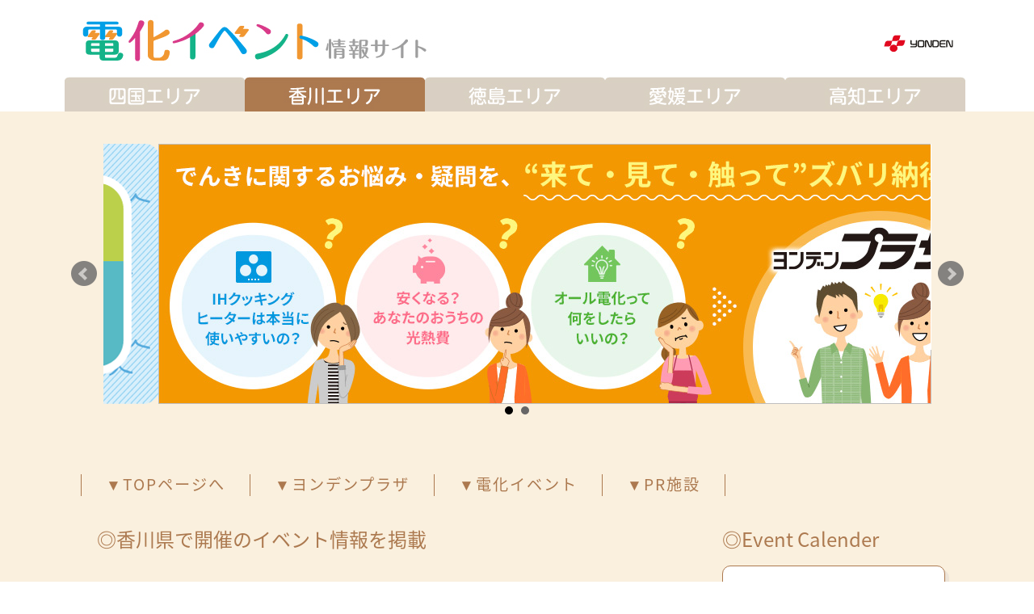

--- FILE ---
content_type: text/html; charset=UTF-8
request_url: https://www.yonden-event.jp/area.php?day=2023-06-24&area=kagawa
body_size: 13753
content:
<!DOCTYPE html>
<html lang="ja"><!-- InstanceBegin template="/Templates/index.dwt" codeOutsideHTMLIsLocked="false" -->
<head>
<meta http-equiv="X-UA-Compatible" content="IE=edge">
<meta charset="UTF-8">
<!-- InstanceBeginEditable name="doctitle" -->
<title>香川県 &lt; 電化イベント情報サイト</title>
<meta name="Keywords" content="オール電化,なんでも電化相談会,四国電力,香川,愛媛,高知,徳島" />
<meta name="Description" content="お住まいのエリアで開催される、なんでも電化相談会など、イベント情報をチェック！" />
<!-- InstanceEndEditable -->
<meta name="viewport" content="width=1200px">
<!--<meta name="viewport" content="width=device-width, user-scalable=yes, initial-scale=0.5, maximum-scale=1">-->
<meta name="format-detection" content="telephone=no" />
<link href="http://fonts.googleapis.com/earlyaccess/notosansjp.css">
<link rel="stylesheet" type="text/css" href="css/import.css?2"  />
<!--[if lt IE 9]>
<script type="text/javascript" src="http://html5shim.googlecode.com/svn/trunk/html5.js"></script>
<![endif]-->
<script src="js/jq1.11.0c.js"></script>
<script src="js/base.js"></script>
<!-- InstanceBeginEditable name="head" -->
<link rel="stylesheet" type="text/css" href="./css/top.css"  />
<script type="text/javascript">

$(function(){
var maxHeight = 0;
//もしdivがmaxHeightの値より大きい場合はdivの高さを全部合わせる
$("#main .ent").each(function(){
if ($(this).height() > maxHeight) { maxHeight = $(this).height(); }
});
//divの高さを取得する
$("#main .ent").height(maxHeight);
});

CurrentOverSet("mm1");

</script>

<style type="text/css">

.linkbtns {
	padding:10px 0px 0 0;
}

.linkbtns a{
	display:block;
	border:2px solid #ea8fb0;
	border-radius:5px;
	background:#ea8fb0;
	padding:5px 20px;
	text-align:center;
	text-decoration:none;
	color:#fff;
}

.linkbtns a:hover{
	border:2px solid #ea8fb0;
	background:#fff;
	color:#000;
}

</style>


<!-- InstanceEndEditable -->
<link rel="stylesheet" type="text/css" href="css/jquery.bxslider.css"  />
<script src="js/jquery.bxslider.js"></script>


<script type="text/javascript">

$(document).ready(function(){

$('.mainvisa').bxSlider({
useCSS:false,
auto: true,
slideWidth:"1025px"
});
});

</script>

<!-- InstanceParam name="top" type="boolean" value="false" -->
<!-- InstanceParam name="sec" type="boolean" value="true" -->

<script>(function(w,d,s,l,i){w[l]=w[l]||[];w[l].push({'gtm.start':
new Date().getTime(),event:'gtm.js'});var f=d.getElementsByTagName(s)[0],
j=d.createElement(s),dl=l!='dataLayer'?'&l='+l:'';j.async=true;j.src=
'https://www.googletagmanager.com/gtm.js?id='+i+dl;f.parentNode.insertBefore(j,f);
})(window,document,'script','dataLayer','GTM-TG5F54X');</script> 
<!-- Google Tag Manager -->
<script>(function(w,d,s,l,i){w[l]=w[l]||[];w[l].push({'gtm.start':
new Date().getTime(),event:'gtm.js'});var f=d.getElementsByTagName(s)[0],
j=d.createElement(s),dl=l!='dataLayer'?'&l='+l:'';j.async=true;j.src=
'https://www.googletagmanager.com/gtm.js?id='+i+dl;f.parentNode.insertBefore(j,f);
})(window,document,'script','dataLayer','GTM-5CMD8RW');</script>
<!-- End Google Tag Manager -->
</head>
<body>
<noscript><iframe src="https://www.googletagmanager.com/ns.html?id=GTM-TG5F54X"
height="0" width="0" style="display:none;visibility:hidden" sandbox="allow-scripts"></iframe></noscript>
<!-- Google Tag Manager (noscript) -->
<noscript><iframe src="https://www.googletagmanager.com/ns.html?id=GTM-5CMD8RW"
height="0" width="0" style="display:none;visibility:hidden"></iframe></noscript>
<!-- End Google Tag Manager (noscript) -->
<!-- InstanceBeginEditable name="sns" -->
<!-- InstanceEndEditable -->
<a name="top"></a>

<header>
<div id="header">
<div class="mf">
<div class="mf-top">
<div class="mf-btm">
<div class="mf-inner">
<h1><a href="index.php"><img src="img/hlogo.jpg" alt=""></a></h1>
<p><a href="https://www.yonden.co.jp/index.html" target="_blank"><img src="img/yonden.gif" alt=""></a></p>
<!--/mf-inner--></div>
<!--/mf-btm--></div>
<!--/mf-top--></div>
<!--/mf--></div>
</div>
</header>




<div class="mf" id="mmenu1">
<div class="mf-top">
<div class="mf-btm">
<div class="mf-inner">

<ul>
<li><a href="index.php"><img src="img/m0_off.jpg" alt="" id="mm0"></a></li>
<li><a href="area.php?area=kagawa"><img src="img/m1_off.jpg" alt="" id="mm1"></a></li>
<li><a href="area.php?area=tokushima"><img src="img/m2_off.jpg" alt="" id="mm2"></a></li>
<li><a href="area.php?area=ehime"><img src="img/m3_off.jpg" alt="" id="mm3"></a></li>
<li><a href="area.php?area=kochi"><img src="img/m4_off.jpg" alt="" id="mm4"></a></li>
</ul>

<!--/mf-inner--></div>
<!--/mf-btm--></div>
<!--/mf-top--></div>
<!--/mf--></div>




<main>
<div id="contents">
<div class="mf">
<div class="mf-top">
<div class="mf-btm">
<div class="mf-inner">


<div id="mainvis">
<div id="mainvis-inner">

<!--
<p><a href="../d-campaign/" target="_blank"><img src="../img/camp/t.jpg" alt=""></a></p>
<p>&nbsp;</p>
<li><a href="more.php?id=35"><img src="img/main3.png" alt=""></a></li>
<li><a href="more.php?id=34"><img src="img/main4.png" alt=""></a></li>
<li><a href="more.php?id=37"><img src="img/main5.png" alt=""></a></li>
<li><a href="more.php?id=36"><img src="img/main6.png" alt=""></a></li>
-->

<ul class="mainvisa">


<li><a href="https://www.yonden-yes.co.jp/yondenplaza/" target="_blank"><img src="img/main13.jpg" alt=""></a></li>


<li><img src="img/main1.png" alt="" usemap="#Map"></li>
</ul>

<map name="Map">
<area shape="poly" coords="568,102,681,25,748,81,822,89,820,144,668,144,562,229" href="https://www.yonden-event.jp/area.php?area=ehime" alt="愛媛">
<area shape="poly" coords="563,236,671,149,819,148,818,246,678,274,579,276" href="https://www.yonden-event.jp/area.php?area=kochi" alt="高知">
<area shape="poly" coords="828,49,825,141,984,143,982,54" href="https://www.yonden-event.jp/area.php?area=kagawa" alt="香川">
<area shape="poly" coords="824,144,987,143,984,279,826,265" href="https://www.yonden-event.jp/area.php?area=tokushima" alt="徳島">
</map>
<p>&nbsp;</p>

</div>
</div>
<!-- InstanceBeginEditable name="news" -->
<div id="yenews">
<p><a href="20200727.pdf">【お知らせ】イベント等の一部再開について</a></p>
</div>
<style type="text/css">
#yenews {
	display:none;
	position:relative;
	top:-35px;
	padding:0 25px;
}

#yenews p{
	border:1px solid #f00;
	padding:15px;
	background:#fff;
	text-align:center;
}

#yenews a{
	text-decoration:underline;
	color:#f00;
}



</style>
<!-- InstanceEndEditable -->





<ul id="cmenu">
		<li><a href="index.php">▼TOPページへ</a></li>
<li><a href="area.php?area=kagawa&amp;type=4">▼ヨンデンプラザ</a></li>
<li><a href="area.php?area=kagawa&amp;type=1">▼電化イベント</a></li>
<li><a href="area.php?area=kagawa&amp;type=2">▼PR施設</a></li>
<!--<li><a href="area.php?area=kagawa&amp;type=3">▼お知らせ</a></li>-->
</ul>



<div id="content">
<div id="content-inner">

<div id="main">
<div id="main-inner">
<!-- InstanceBeginEditable name="main" -->

<h2>◎香川県で開催のイベント情報を掲載</h2>




<!-- InstanceEndEditable -->
</div>
</div>

<div id="side">
<div id="side-inner">
<!-- InstanceBeginEditable name="side" -->
<h2>◎Event Calender</h2>

<div id="cal">
<div id="cal-inner">

<table class="calhead">
<col width="15%">
<col width="70%">
<col width="15%">
<tr>
<td class="prev"></td>
<th>2026年　<strong><span>1</span>月</strong></th>
<td class="next"><a href="area.php?day=2026-02-01&amp;area=kagawa">▶</a></td>
</tr>
</table>

<table class="calday">
<tr>
<th>mon</th>
<th>tue</th>
<th>wed</th>
<th>thu</th>
<th>fri</th>
<th>sat</th>
<th>sun</th>
</tr>
<tr>

</tr>
<tr><td></td><td></td><td></td>
<td class="y4"><a href="area.php?day=2026-01-01&amp;area=kagawa"><span class=""><span class="eday">1</span></span></a></td>
<td class="y5"><a href="area.php?day=2026-01-02&amp;area=kagawa"><span class=""><span class="eday">2</span></span></a></td>
<td class="y6"><a href="area.php?day=2026-01-03&amp;area=kagawa"><span class=""><span class="eday">3</span></span></a></td>
<td class="y0"><a href="area.php?day=2026-01-04&amp;area=kagawa"><span class=""><span class="eday">4</span></span></a></td>
</tr>
<tr>
<td class="y1"><a href="area.php?day=2026-01-05&amp;area=kagawa"><span class=""><span class="eday">5</span></span></a></td>
<td class="y2"><a href="area.php?day=2026-01-06&amp;area=kagawa"><span class=""><span class="eday">6</span></span></a></td>
<td class="y3"><a href="area.php?day=2026-01-07&amp;area=kagawa"><span class=""><span class="eday">7</span></span></a></td>
<td class="y4"><a href="area.php?day=2026-01-08&amp;area=kagawa"><span class=""><span class="eday">8</span></span></a></td>
<td class="y5"><a href="area.php?day=2026-01-09&amp;area=kagawa"><span class=""><span class="eday">9</span></span></a></td>
<td class="y6"><a href="area.php?day=2026-01-10&amp;area=kagawa"><span class=""><span class="eday">10</span></span></a></td>
<td class="y0"><a href="area.php?day=2026-01-11&amp;area=kagawa"><span class=""><span class="eday">11</span></span></a></td>
</tr>
<tr>
<td class="y1"><a href="area.php?day=2026-01-12&amp;area=kagawa"><span class=""><span class="eday">12</span></span></a></td>
<td class="y2"><a href="area.php?day=2026-01-13&amp;area=kagawa"><span class=""><span class="eday">13</span></span></a></td>
<td class="y3"><a href="area.php?day=2026-01-14&amp;area=kagawa"><span class=""><span class="eday">14</span></span></a></td>
<td class="y4"><a href="area.php?day=2026-01-15&amp;area=kagawa"><span class=""><span class="eday">15</span></span></a></td>
<td class="y5"><a href="area.php?day=2026-01-16&amp;area=kagawa"><span class=""><span class="eday">16</span></span></a></td>
<td class="y6"><a href="area.php?day=2026-01-17&amp;area=kagawa"><span class=""><span class="eday">17</span></span></a></td>
<td class="y0"><a href="area.php?day=2026-01-18&amp;area=kagawa"><span class=""><span class="eday">18</span></span></a></td>
</tr>
<tr>
<td class="y1"><a href="area.php?day=2026-01-19&amp;area=kagawa"><span class=""><span class="eday">19</span></span></a></td>
<td class="y2"><a href="area.php?day=2026-01-20&amp;area=kagawa"><span class=""><span class="eday">20</span></span></a></td>
<td class="y3"><a href="area.php?day=2026-01-21&amp;area=kagawa"><span class=""><span class="eday">21</span></span></a></td>
<td class="y4"><a href="area.php?day=2026-01-22&amp;area=kagawa"><span class=""><span class="eday">22</span></span></a></td>
<td class="y5"><a href="area.php?day=2026-01-23&amp;area=kagawa"><span class=""><span class="eday">23</span></span></a></td>
<td class="y6"><a href="area.php?day=2026-01-24&amp;area=kagawa"><span class=""><span class="eday">24</span></span></a></td>
<td class="y0"><a href="area.php?day=2026-01-25&amp;area=kagawa"><span class="today"><span class="eday">25</span></span></a></td>
</tr>
<tr>
<td class="y1"><a href="area.php?day=2026-01-26&amp;area=kagawa"><span class=""><span class="eday">26</span></span></a></td>
<td class="y2"><a href="area.php?day=2026-01-27&amp;area=kagawa"><span class=""><span class="eday">27</span></span></a></td>
<td class="y3"><a href="area.php?day=2026-01-28&amp;area=kagawa"><span class=""><span class="eday">28</span></span></a></td>
<td class="y4"><a href="area.php?day=2026-01-29&amp;area=kagawa"><span class=""><span class="eday">29</span></span></a></td>
<td class="y5"><a href="area.php?day=2026-01-30&amp;area=kagawa"><span class=""><span class="eday">30</span></span></a></td>
<td class="y6"><a href="area.php?day=2026-01-31&amp;area=kagawa"><span class=""><span class="eday">31</span></span></a></td>

</table>

<div class="calfoot">
<!--<p><a href="calendar.php?cal=2026-01&amp;area=kagawa"><img src="img/more.jpg" alt=""></a></p>-->
</div>

</div>

<div id="caladd">
<p>※○印は今日<br>
　アンダーラインはイベント開催日</p>
</div>

</div><!-- InstanceEndEditable -->

<div id="sban">
<!--<p><a href="../d-campaign/" target="_blank"><img src="../img/camp/s.jpg" alt=""></a></p>-->

<p style="text-align:center;"><a href="https://www.yonden-yes.co.jp/yondenplaza/" target="_blank"><img src="img/yps.png" alt=""></a></p>
<p style="text-align:center;"><a href="https://www.yonden.co.jp/y-con/" target="_blank"><img src="img/si1.jpg" alt=""></a></p>
<p style="text-align:center;"><a href="https://www.yes-e-life.jp/index.html" target="_blank"><img src="img/277-230.jpg" alt=""></a></p>
<!--<p style="text-align:center;"><a href="https://www.pikara.net/?bn-denka" target="_blank"><img src="../img/denka-event-bn_280×233.jpg" alt=""></a></p>-->



</div>

</div>
</div>


</div>
</div>

<!--/mf-inner--></div>
<!--/mf-btm--></div>
<!--/mf-top--></div>
<!--/mf--></div>
</div>
</main>

<footer id="footer" role="contentinfo">
<div class="l-footer_inner">
<div class="l-footer_sharelist">
<p>四国電力公式SNS</p>
<ul>
<li><a href="https://twitter.com/YONDEN_G" target="_blank"><img src="img/icon_x.png" alt="Twitter"/></a></li>
<li><a href="https://www.facebook.com/yonden.jp" target="_blank"><img src="img/icon_facebook.png" alt="Facebook"/></a></li>
<li><a href="https://www.youtube.com/channel/UCPvMTmKRfI9V-UG8qFqqJig" target="_blank"><img src="img/icon_youtube.png" alt="YouTube"/></a></li>
<li><a href="https://www.instagram.com/yonden.jp/" target="_blank"><img src="img/icon_instagram.png" alt="instagram"/></a></li>

</ul>
</div>
</div>
</footer>
<div id="footer_copyright">
<address>Copyright &copy; YONDEN Shikoku Electric Power CO.,Inc. / Kagawa,Japan</address>
<ul>
<li><a href="https://www.yonden.co.jp/terms/index.html" target="_blank">ご利用にあたって</a></li>
<li><a href="https://www.yonden.co.jp/privacy/index.html" target="_blank">個人情報の取り扱い</a></li>
</ul>
</div>

</body>
<!-- InstanceEnd --></html>

--- FILE ---
content_type: text/css
request_url: https://www.yonden-event.jp/css/import.css?2
body_size: -2
content:
@charset "utf-8";

@import url("./base.css");
@import url("./frame.css?3");

--- FILE ---
content_type: text/css
request_url: https://www.yonden-event.jp/css/top.css
body_size: 5949
content:
@charset "utf-8";

/* ===================================================================
	Author: aki
=================================================================== */




#contents {
	padding:20px 0 60px 0;
}

#mainvis{
	text-align:center;
	padding:20px 0 0 0;
}


#cmenu{
	border:1px solid #ac794f;
	border-width:0 0 0 1px;
}

#cmenu li{
	float:left;
	border:1px solid #ac794f;
	border-width:0 1px 0 0px;
}

#cmenu li a{
	font-size:120%;
	line-height:1.1;
	color:#ac794f;
	padding:5px 30px;
	text-align:center;
	letter-spacing:2px;
}


#main {
	float:left;
	width:760px;
}

#side {
	float:right;
	width:286px;
}

#main-inner > h2{
	padding:0 0 20px 0;
	font-size:150%;
	line-height:1.1;
	color:#ac794f;
}


#side-inner > h2{
	padding:0 0 20px 0;
	font-size:150%;
	line-height:1.1;
	color:#ac794f;
}

#content{
	padding:40px 0 0 0;
}

#main-inner{
	padding:0px 10px 0 20px;
}


#content .ent{
	width:350px;
	float:left;
	background:#fff;
	border-radius:10px;
	margin:0 0 20px 0;
	box-shadow: 5px 5px #ede4d8;
	position:relative;
}

#content .ent:nth-child(2n+1){
	float:right;
}

#content .ent .icon{
	position:absolute;
	top:15px;
	left:-12px;
}

#content .ent .img {
	display:block;
	height:260px;
	overflow:hidden;
	border-radius:10px 10px 0 0;
}

#content .ent .img img{
	width:350px;
}

#content .ent .text{
	padding:10px 25px;
}


#content .ent .text dl.maininfo{
	padding:0 0 10px 0;
}

#content .ent .text dl.maininfo dt{
	color:#fff;
	float:left;
	padding:0px 8px;
}


#content .ent .text dl.maininfo dt.ken1{
	background:#bacf4b;
	border-radius:5px;
}
#content .ent .text dl.maininfo dt.ken3{
	background:#f3a800;
	border-radius:5px;
}
#content .ent .text dl.maininfo dt.ken2{
	background:#59b9c4;
	border-radius:5px;
}
#content .ent .text dl.maininfo dt.ken4{
	background:#ea8fb0;
	border-radius:5px;
}

#content .ent .text dl.maininfo dd{
	clear:both;
	font-weight:bold;
}


#content .ent .text dl.subinfo{
	font-size:90%;
	line-height:1.5;
	padding:0 0 5px 0;
}

#content .ent .text dl.subinfo dt{
	float:left;
	background:#9c9aa0;
	border-radius:5px;
	color:#fff;
	padding:3px 5px;
	font-size:90%;
	line-height:1.5;
}

#content .ent .text dl.subinfo dd{
	float:left;
	padding:2px 0 0 5px;
}



#cal{
	padding:0px 10px 0 0;
}

#cal-inner{
	border:1px solid #ac794f;
	background:#fff;
	border-radius:10px;
	box-shadow: 5px 5px #ede4d8;
	padding:20px 10px;
}


#cal .calhead{
	table-layout:fixed;
	border-collapse:collapse;
	width:100%;
	margin:0 0 10px 0;
}
#cal .calhead th{
	text-align:center;
	color:#ac794f;
	font-weight:bold;
}

#cal .calhead th strong{
	font-size:120%;
	line-height:1.5;
}

#cal .calhead th span{
	font-size:110%;
	line-height:1.5;
}

#cal .calhead td{
	text-align:center;
	color:#ac794f;
}

#cal .calhead td a{
	color:#ac794f;
}


#cal .calday{
	table-layout:fixed;
	border-collapse:collapse;
	width:100%;
	color:#ac794f;
}
#cal .calday th{
	text-align:center;
	color:#ac794f;
}
#cal .calday td{
	text-align:center;
	color:#ac794f;
}


#cal .calfoot{
	padding:15px 0 0 0;
	text-align:center;
}


#cal #caladd{
	padding:10px 0 0 0;
	font-size:90%;
	line-height:1.5;
}


#side #sban p{
	padding:10px 0 0 0;
}


#cal .today{
	display:inline-block;
	border:1px solid #ac794f;
	border-radius:20px;
	width:25px;
	height:25px;
}

#cal a{
	display:block;
	color:#ac794f;
}


#cal .eday{
	text-decoration:underline;
}




.ebox{
	
}

.ebox-inner{
	background:#fff;
	border-radius:10px;
	box-shadow: 5px 5px #ede4d8;
	position:relative;
	padding:25px;
}

.ebox .icon{
	position:absolute;
	top:20px;
	left:-18px;
}

.ebox .pdf{
	float:right;

}

.ebox a{
	text-decoration: underline;
	color: #00aaff;
}

.ebox a:hover{
	text-decoration:none;
}

.ebox .pdf a{
	display:block;
	text-decoration: none;
	padding:3px 20px;
	background:#da0080;
	color:#fff;
	font-weight:bold;
	font-size:150%;
	line-height:1.5;
	border-radius:10px;
}


.ebox .einfo{
	padding:10px 0 0 0;
	font-size:120%;
	line-height:1.5;
}





.ebox dl.maininfo{
	padding:0 0 20px 0;
}

.ebox dl.maininfo dt{
	color:#fff;
	float:left;
	padding:0px 8px;
}


.ebox dl.maininfo dt.ken1{
	background:#bacf4b;
	border-radius:5px;
}
.ebox dl.maininfo dt.ken3{
	background:#f3a800;
	border-radius:5px;
}
.ebox dl.maininfo dt.ken2{
	background:#59b9c4;
	border-radius:5px;
}
.ebox dl.maininfo dt.ken4{
	background:#ea8fb0;
	border-radius:5px;
}
.ebox dl.maininfo dd{
	clear:both;
	font-weight:bold;
}


.ebox dl.subinfo{
	font-size:100%;
	line-height:1.5;
	padding:0 0 10px 0;
}

.ebox dl.subinfo dt{
	float:left;
	background:#9c9aa0;
	border-radius:5px;
	color:#fff;
	padding:3px 5px;
	font-size:90%;
	line-height:1.5;
}

.ebox dl.subinfo dd{
	float:left;
	padding:2px 0 0 5px;
	font-weight:bold;
}


.ebox .gmap{
	margin:0 auto;
	text-align:center;
	padding:20px 0;
}

.ebox .text{
	font-size:120%;
	line-height:1.5;
}

.ebox .addtext{
	padding:30px 0 0 0;
}















#calb{
	padding:0px 10px 0 0;
}

#calb-inner{
	background:#fff;
	border-radius:10px;
	box-shadow: 5px 5px #ede4d8;
	padding:0px 0px;
}


#calb .calhead{
	table-layout:fixed;
	border-collapse:collapse;
	width:100%;
	background:#ac794f;
	color:#fff;
	border-radius:10px 10px 0 0;
}
#calb .calhead th{
	text-align:center;
	color:#fff;
	font-weight:bold;
	padding:5px 0;
}

#calb .calhead th strong{
	font-size:120%;
	line-height:1.5;
}

#calb .calhead th span{
	font-size:110%;
	line-height:1.5;
}

#calb .calhead td{
	text-align:center;
	color:#fff;
	padding:5px 0;
}

#calb .calhead td a{
	color:#fff;
}


#calb .calday{
	table-layout:fixed;
	border-collapse:collapse;
	width:100%;
}
#calb .calday th{
	text-align:right;
	padding:5px 40px 5px 0;
	border:2px solid #ebebeb;
	font-weight:bold;
}
#calb .calday td{
	padding:5px 10px;
	border:2px solid #ebebeb;
}


#calb .calday th.y0{
	background:#fef9fc;
	color:#da0080;
}

#calb .calday th.y6{
	background:#f7fcfe;
	color:#009cde;
}


#snsbtns{
	padding:0px 0 20px 280px;
}

#snsbtns #tw{
	float:left;
	padding:8px 20px 0 0;
}

#snsbtns #fb{
	float:left;
}





.mainvisa{
	padding:0 0 50px 0;
}



















--- FILE ---
content_type: text/css
request_url: https://www.yonden-event.jp/css/base.css
body_size: 1355
content:
@charset "utf-8";

/* ===================================================================
	Author: aki
=================================================================== */


/*初期化*/

body,div,dl,dt,dd,ul,ol,li,h1,h2,h3,h4,h5,h6,form,fieldset,input,textarea,p,table,th,tr,td {
	margin:0;
	padding:0;
	text-decoration:none;
	font-style:normal;
	list-style:none;
	font-weight:normal;
	font-size:100%;
}

table{
	border-collapse:collapse;
	border-spacing:0;
}

caption,th{
	text-align:left;
}

fieldset,img{
	border:0;
}

img{
	vertical-align:top;
}

select option{
	padding:0 5px;
}

form label{
	cursor:pointer;
}

input{
	font-size:110%;
}

textarea{
	font-size:120%;
}

/*基本設定*/

dl:after,
ul:after,
article:after,
section:after,
.mf-inner:after {
	content: " ";
	display: block;
	clear: both;
	height: 0px;
	visibility:hidden;
	line-height:0px;
}
dl,ul,article,section,.mf-inner { display: inline-block; }
/* exlude MacIE5 */
* html dl,
* html ul,
* html article,
* html section,
* html .mf-inner { height: 1% }
dl,ul,article,section,.mf-inner {display:block;}
/* end MacIE5 */


.inner:after {
	content: " ";
	display: block;
	clear: both;
	height: 0px;
	visibility:hidden;
	line-height:0px;
}
.inner { display: inline-block; }
/* exlude MacIE5 */
* html .inner { height: 1% }
.inner {display:block;}
/* end MacIE5 */

area{
	border:none;
	outline:none;
}

.mi680{
	max-width:680px;
}

.hide{
	visibility:hidden;
}

--- FILE ---
content_type: text/css
request_url: https://www.yonden-event.jp/css/frame.css?3
body_size: 2978
content:
@charset "utf-8";

/* ===================================================================
	Author: aki
=================================================================== */
@import url(//fonts.googleapis.com/earlyaccess/notosansjapanese.css); 
body {
	color:#000;
	font-size:100%;
	line-height:170%;
/*	font-family:"ＭＳ Ｐゴシック", "MS PGothic", sans-serif;*/
	font-family:"メイリオ", Meiryo,"ヒラギノ角ゴ Pro W3", "Hiragino Kaku Gothic Pro",Osaka, "ＭＳ Ｐゴシック", "MS PGothic", sans-serif;
	font-family: "Noto Sans Japanese",'YuGothic';

}

a {
	text-decoration:none;
	color:#000;
}

a:link {
	text-decoration:none;
	color:#000;
}

a:visited {
	text-decoration:none;
	color:#000;
}

a:hover {
	text-decoration:underline;
	color:#000;
}

a:active {
	text-decoration:none;
	color:#000;
}



.mf{
	width:1080px;
	margin:0 auto;
}

#header{
	background:#fff;
	padding:18px 0 13px 0;
}

#header h1{
	float:left;
}

#header p{
	float:right;
	font-size:90%;
	line-height:1.5;
	padding:25px 0 0 0;
}

#mmenu1{
	padding:0;
	background:white;
	width:100%;
}

#mmenu1 .mf-top{
	width:1120px;
	margin:0 auto;
}

#mmenu1 li{
	float:left;
}




#contents{
	background:#faf0de;
}

.autolink a{
	text-decoration:underline;
}

.autolink a:hover{
	text-decoration:none;
}



/*
** footer
*/

#footer{

}

#footer .l-footer_inner {
  margin: auto;
  font-size: 0;
}

#footer .l-footer_inner .l-footer_branch {
  margin: auto;
  max-width: 560px;
}


#footer .l-footer_sharelist {
  margin: auto;
  text-align: center;
  background-color: #f0f1f3;
  padding: 27px 0;
}

#footer .l-footer_sharelist p {
  font-size: 14px;
  line-height: 1.3;
  letter-spacing: 0.3em;
  display: inline-block;
  vertical-align: top;
  font-weight:normal;
  margin:5px 0 0 0;
}

#footer .l-footer_sharelist ul {
  display: inline-block;
  vertical-align: top;
  margin-left: 30px;
}

#footer .l-footer_sharelist li {
  margin-right: 24px;
  width: 20px;
  height: 20px;
  display: inline-block;
  vertical-align: middle;
}

#footer .l-footer_sharelist li:last-child {
  margin-right: 0;
}

#footer .l-footer_sharelist li:hover {
  opacity: 0.8;
}

#footer .l-footer_sharelist img {
  max-height: 100%;
}

#footer_copyright {
	background:#fff;
padding: 20px 30px 20px 30px;
max-width: 980px;
margin: auto;
position: relative;
}




#footer_copyright address {
  font-size: 12.1px;
  line-height: 1.3;
  color: #333;
  font-style: normal;
  margin:0 0 0 30px;
}


#footer_copyright ul {
  position: absolute;
  right: 30px;
  top: 10px;
}


#footer_copyright ul li {
  font-size: 12px;
  display: inline-block;
  padding-right: 10px;
  margin-right: 10px;
  position: relative;
  line-height:1.3em;
}



#footer_copyright ul li:after {
  content: '';
  display: inline-block;
  width: 1px;
  height: 20px;
  position: absolute;
  top: 0;
  right: 0;
  background: #bdbdbd;
}

#footer_copyright ul li:last-child:after{
	display:none;
}



#footer_copyright ul li a {
  color: black;
}

#footer_copyright ul li a:hover {
  opacity: 0.8;
  text-decoration: underline;
}